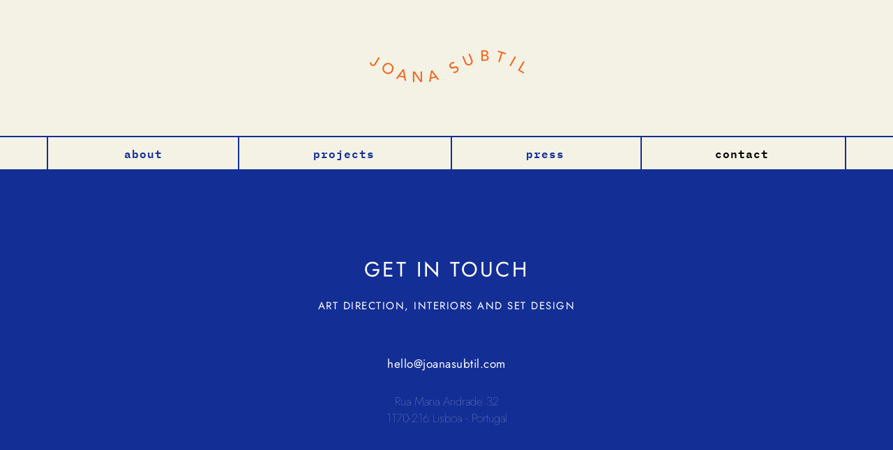

--- FILE ---
content_type: text/css
request_url: https://www.joanasubtil.com/wp-content/plugins/formularios/css/form.css?ver=6.9
body_size: 983
content:
/*
* Plugin Name: FormulÃƒÆ’Ã†â€™Ãƒâ€šÃ‚Â¡rio de Novos SÃƒÆ’Ã†â€™Ãƒâ€šÃ‚Â³cios - FÃƒÆ’Ã†â€™Ãƒâ€šÃ‚Â³rum de Administradores e Gestores de Empresas
* Description: 
* Version: 1.0
* Author: Manuel Barbosa
* Author URI: http://lilactree.studio
*/

form.contform{
    max-width: 600px;
    margin: 0 auto;
    padding: 0;
    margin-bottom: 12px;
    overflow: hidden;
}
form.contform hr{
    margin-bottom: 10px;
    margin-top: 20px;
}
form.contform strong{
    display: block;
}
.fmc_erro, .fmc_info{
	max-width: 600px;
	margin: 0 auto;
}
.form_row{
	width: calc(100% + 20px);
	overflow: hidden;
	/* margin-left: -10px; */
	text-align: center;
}
.form_col_12{
	width: 100%;
	float: left;
	/* padding: 10px; */
	box-sizing: border-box;
}
.form_col_6{
	width: 50%;
	float: left;
	padding: 10px;
	box-sizing: border-box;
}
.form_col_4{
	width: 25%;
	float: left;
	padding: 10px;
	box-sizing: border-box;
}
form.contform label{
    display: block;
    margin-top: 13px;
    margin-bottom: 7px;
    color: #000000;
    font-family: Lato;
    font-size: 16px;
    text-align: left;
}

form.contform label span{
    color: #000000;
}

form.contform .checkbox label{
    display:inline;
}
form.contform input[type='text'], form.contform input[type='date'], form.contform input[type='time'], form.contform input[type='email'], form.contform input[type='number']{
    width: 100% !important;
    padding: 0 0 0 10px !important;
    line-height: 30px;
    height: 40px;
    border: 1px solid #979797 !important;
    border-radius: 0;
}
form.contform input[type='radio']{
    display: inline-block;
    margin-top: 16px;
}
form.contform textarea{
	width: 100%;
	padding: 15px;
	height: 200px;
	border-radius: 0;
	border: 1px solid #979797 !important;
}
form.contform button{
    background: transparent;
    color: #000000;
    border: 1px solid #979797 !important;
    padding: 10px 0;
    float: none;
    border-radius: 0;
    margin: 10px 0 0;
    cursor: pointer;
    width: 100%;
    font-family: Lato;
    font-size: 14px;
    font-weight: bold;
    letter-spacing: -0.09px;
}
form.contform button:hover{
	background: #dedede;
}
form.contform btn-from-top{
	background: #666 !important;
}
form.contform select{
    width: 100%;
    padding: 0.5278em;
}
#outroTratamento{
    width: calc(50% - 20px) !important;
}
.tratamento-options{
    padding-left: 20px;
}
.form span{
    color: red;
}
.form_erro{
    padding: 10px;
    background: #af0000;
    color: #fff;
    font-size: 14px;
    border-radius: 10px;
	max-width: 600px;
	margin: 0 auto;
}
.form_info{
    padding: 10px;
    background: #3598b7;
    color: #fff;
	max-width: 600px;
	margin: 0 auto;
}
form.contform table{
    border-collapse: collapse;
}
form.contform table, form.contform th, form.contform td{
    border: solid 1px #000;
}

--- FILE ---
content_type: text/css
request_url: https://www.joanasubtil.com/wp-content/themes/joanasubtil/style.css?ver=1.0.0
body_size: 4008
content:
*{
    font-family: Jost, Arial, sans-serif;
    box-sizing: border-box;
}

@font-face {
    font-family: Jost;
    src: url(fonts/Jost-Regular.ttf) format('truetype');
    font-weight: normal;
    font-style: normal;

}

@font-face {
    font-family: Jost;
    src: url(fonts/Jost-Bold.ttf) format('truetype');
    font-weight: bold;
    font-style: normal;

}

@font-face {
    font-family: Jost;
    src: url(fonts/Jost-SemiBold.ttf) format('truetype');
    font-weight: 600;
    font-style: normal;

}

@font-face {
    font-family: Jost;
    src: url(fonts/Jost-Thin.ttf) format('truetype');
    font-weight: 300;
    font-style: normal;

}

@font-face {
    font-family: IBM;
    src: url(fonts/IBMPlexMono-Regular.ttf) format('truetype');
    font-weight: normal;
    font-style: normal;

}

@font-face {
    font-family: IBM;
    src: url(fonts/IBMPlexMono-Medium.ttf) format('truetype');
    font-weight: 500;
    font-style: normal;

}

@font-face {
    font-family: IBM;
    src: url(fonts/IBMPlexMono-SemiBold.ttf) format('truetype');
    font-weight: 600;
    font-style: normal;

}

@font-face {
    font-family: IBM;
    src: url(fonts/IBMPlexMono-Bold.ttf) format('truetype');
    font-weight: bold;
    font-style: normal;

}

body {
    font-family: Jost, Arial, sans-serif;
    margin: 0;
    padding: 0;
    font-size: 100%;
    background: #f4f2e5;
}

p, ul {
    color: #132E95;
    padding: 0;
    margin: 0;
    font-size: 15px;
}

h1 {
    display: none;
    color: #444444;
    padding: 0;
}

li {
    text-align: left;
    list-style-type: none;
    color: #444444;
    padding: 0;
    margin-bottom: 6px;
}

img {
	height: auto;
	max-width: 100%;
}


embed, object {
	max-width: 100%;
}

#video {
    max-width: 1248px !important;
    margin: 10px auto;
}


iframe{
    max-width: 100%;
}

body.page-id-13 iframe{
    max-width: 100%;
	margin: 0;
}

.wrapper{
    width: 100%;
    padding: 0;
    margin: 0 auto;
    background: transparent;
}

header{
    position: relative;
    padding: 60px 0 0;
    background: transparent;
    margin: 0 auto;
    z-index: 2;
}

header:after{
    content: "";
    display: block;
    clear: both;
}

h1.logo {
    display: block;
    position: relative;
    background-image: url(images/logo.png);
    background-repeat: no-repeat;
    max-width: 240px;
    height: 75px;
    width: 100%;
    padding: 0;
    margin: 0 auto 60px;
    color: transparent;
}

h1.logo:hover {
    background-image: url(images/logo.gif);

}

body.home h1.logo{
    background-image: url(images/logo.gif);
}


h2, h3, h5, h6{
    text-transform: uppercase;
    color: #000000;
    font-family: Helvetica, Arial, sans-serif;
    text-align: left;
    margin: 0;
}

h3 {
    margin: 30px 0 0;
}

h4 {
    text-transform: none;
    font-size: 16px;
    font-family: OpenSans, Helvetica, Arial, sans-serif;
    margin-top: 0;
}

h5{
    text-transform: none;
    font-size: 15px;
}

h2 a, a:visited {
    color: #132E95;
}

h2 a:hover, a:focus, a:active{
    color: #5792c9;

}

header nav {
    float: none;
    margin-top: 0;
}

header nav h2{
    text-indent: -10000px;
    height: 0;
    margin: 0;
}

header nav ul {
    margin: 0 auto;
    text-align: center;
    position: relative;
    max-width: 1725px;
}

header nav:before {
    content: "";
    display: block;
    clear: both;
    border-bottom: 2px solid #132E95;
}

header nav:after {
    content: "";
    display: block;
    clear: both;
    border-bottom: 2px solid #132E95;
}


header nav li {
    display: inline-block;
    list-style-type: none;
    text-align: center;
    margin: 0 -4px;
    padding: 10px 8.5%;
    text-transform: lowercase;
    font-size: 16px;
    border-right: 2px solid #132E95;
    letter-spacing: 1px;
    position: relative;
}

header nav li:nth-child(1){
    border-left: 2px solid #132E95;
}

/* Highlight using list element */
header nav li.current_page_item{
    color: #132E95;
}
 
/* Highlight using link element */
header nav li.current_page_item a{
    color: #000000;
}

body.page-id-55 header nav li:nth-child(2) a{
    color:#000000;
}

body.page-id-57 header nav li:nth-child(2) a{
    color:#000000;
}

body.page-id-58 header nav li:nth-child(2) a{
    color:#000000;
}

body.page-id-59 header nav li:nth-child(2) a{
    color:#000000;
}

body.page-id-60 #header nav li:nth-child(2) a{
    color:#000000;
}

body.page-id-61 header nav li:nth-child(2) a{
    color:#000000;
}

body.page-id-62 header nav li:nth-child(2) a{
    color:#000000;
}

body.page-id-63 header nav li:nth-child(2) a{
    color:#000000;
}

body.page-id-64 header nav li:nth-child(2) a{
    color:#000000;
}

header nav li a {
    font-family: IBM;
    text-decoration: none;
    color: #132E95;
    font-weight: 600;
}

header nav ul ul {
  display: none;
   position: absolute;
   top: 3em;
   left: 0;
   width: 100%;
   z-index: 99999;
   background: #fff;
   padding: 0;
   margin: 0 2px;
}


header nav ul li:hover > ul {
    display: block;
}

header nav:before {
    content: "";
    display: block;
    clear: both;
    border-bottom: 2px solid #132E95;
}


header nav ul ul li {
    display: block;
    list-style-type: none;
    text-align: center;
    margin: 0;
    padding: 10px;
    text-transform: lowercase;
    font-size: 14px;
    color: #132E95;
    border-bottom: 2px solid #132E95;
    border-right: 2px solid #132E95;
    border-left: 2px solid #132E95;
    letter-spacing: 1px;
}

header nav ul ul li:nth-child(1){
    margin-top: -5px;
}

header nav li a:hover {
  color: #000000 !important;
  text-decoration-line: underline;
  text-decoration-style: wavy;
}

header nav ul ul li a {
    font-family: IBM;
    text-decoration: none;
    color: #132E95;
    font-weight: 600;
    font-size: 14px;
    padding: 0;
}

body.page-id-11 header nav ul ul li a {
    color: #132E95;
}

#joanas_quote{
  text-align: center;
  font-style: italic;
  margin: 30px auto;
    font-size: 16px;
    font-family: IBM;
}


#latest {
    width:100%;
    max-width: 1415px;
    margin: 30px auto 0;
}

.latest-homepage{
  padding-top: 0;
  
margin: 0 auto!important;}

#latest li{
  position: relative;
  width: 24.6%;
  max-width: 348px;
  float: left;
  margin: 0.2%;
}

#latest img{
  display: block;
  width: 100%;
  height: auto;
}

#project_name{
  position: absolute;
  top: 0;
  bottom: 0;
  left: 0;
  right: 0;
  height: 100%;
  width: 100%;
  opacity: 0;
  transition: .5s ease;
  background-color: #f4671e4d;
}

#latest li:hover #project_name{
    opacity:1;
}

#latest h4{
  color: #ffffff;
  font-size: 20px;
  position: absolute;
  top: 50%;
  left: 50%;
  -webkit-transform: translate(-50%, -50%);
  -ms-transform: translate(-50%, -50%);
  transform: translate(-50%, -50%);
  text-align: center;
  text-transform: uppercase;
}

#latest h4 img{
  display: block;
  width: 100%;
  max-width: 30px;
  height: auto;
  margin: 8px auto 0;
}

#latest:after{
    content: "";
    display: block;
    clear: both;
}

#projects{
    width: 100%;
    max-width: 1415px;
    margin: 30px auto 0;
}

#projects ul{
  margin: 0 auto;
width: 100%;max-width: 1347px;}

#projects li{
  position: relative;
  float: left;
  margin: 0;
  padding: 0;
  border-right: 1.5px solid #132E95;
}

body.page-id-62 #projects li:nth-child(1) h3{
    color:#000000;
}

body.page-id-55 #projects li:nth-child(2) h3{
    color:#000000;
}

body.page-id-57 #projects li:nth-child(3) h3{
    color:#000000;
}

body.page-id-59 #projects li:nth-child(4) h3{
    color:#000000;
}

body.page-id-60 #projects li:nth-child(5) h3{
    color:#000000;
}

body.page-id-61 #projects li:nth-child(6) h3{
    color:#000000;
}

body.page-id-58 #projects li:nth-child(7) h3{
    color:#000000;
}

body.page-id-63 #projects li:nth-child(8) h3{
    color:#000000;
}

body.page-id-64 #projects li:nth-child(9) h3{
    color:#000000;
}

#projects h3{
  font-size: 1.17vw;
  margin: 0 3.31vw;
  font-family: IBM;
  font-weight: normal;
  padding: 0;
  color: #132E95;
  text-transform: uppercase;
  text-align: center;
}

@media screen and (min-width: 1352px) {
  #projects h3 {
     font-size: 18px;
     margin: 0 37.7px;
  }
}

#projects li:nth-child(7){
  border: none;
}

#projects a{
  text-decoration: none;
}

#projects h3:hover{
  color: #999999;
}

#projects:after{
    content: "";
    display: block;
    clear: both;
}

.post-thumbnail {
    display: none;
}

#project-content {
  width: 100%;
  max-width: 1440px;
  margin: 0 auto;
}

#project-content header {
  padding: 0;

}

#project-content h3{
  font-family: Jost;
  font-weight: normal;
  font-size: 40px;
  letter-spacing: 3px;
  text-align: center;
  margin: 60px auto 10px;
}

#project-content h5{
  font-family: Jost;
  font-weight: normal;
  font-size: 14px;
  text-align: center;
  margin-bottom: 40px;
}

#project-content div {
  width: 100%;
  max-width: 1258px;
  margin: 0 auto;
}

#project-content div li{
  width: auto;
  margin: 10px;
}

#project-content div img{
  width: 100%;
  max-width: 1258px
}

#project-content p {
  font-family: IBM;
  max-width: 1248px;
  margin: 40px auto 0;
  font-size: 14px;
  color: #000000;

}

#project-content p b{
  font-family: IBM;
}

#project-content p:nth-child(5){
  margin-top: 20px;
}

#press {
  width: 100%;
  max-width: 848px;
  margin: 0 auto;
}

#press h3{
  font-family: Jost;
  font-weight: normal;
  font-size: 20px;
  letter-spacing: 3px;
  text-align: center;
    margin: 60px auto 20px;
}

#press span{
  font-family: Jost;
  font-weight: normal;
  font-size: 14px;
  text-align: center;
  margin-bottom: 40px;
    text-transform: lowercase;
}

#press div {
  width: 100%;
  max-width: 1268px;
  margin: 0 auto;
  text-align: center;
}

#press div img{
  width: 100%;
  max-width: 848px;
  margin: 0 auto;
}

#press figure{
   display: block;
   margin: 0 auto;
}

#press a img:hover {
  opacity: 0.8;
} 

#press:after{
    content: "";
    display: block;
    clear: both;
}

#about {
  width: calc(100% - 100px);
  max-width: 1258px;
  margin: 90px auto;
  display: flex;
  flex-direction: row;
  flex-wrap: wrap;
  gap: 50px; /* row-gap column gap */
  align-items: flex-start;
  justify-content: space-evenly;
}

#about img{
  width: 100%;
  max-width: 1440px;
  margin: 0 auto;
}

#about div{
  /* float: left; */
  width: calc(50% - 25px);
  /* text-align: center; */
}

#about div:nth-child(2) {
  /* width: 40%; */
  /* margin-top: 13.14%; */
}

#about div:nth-child(3){
  /* margin: 0 auto; */
  /* max-width: 500px; */
}

#about div:nth-child(4){
 /* margin-top: 50px; */
}

#about div:nth-child(3) p{
  color: #a2a2a2;
}

#about h4{
  font-family: Jost;
  color: #000000;
  font-size: 30px;
  font-weight: normal;
  width: 98%;
  margin: 0 auto 40px;
}

#about p{
  font-family: Jost;
  color: #000000;
  font-size: 17px;
  font-weight: normal;
  text-align:justify;
  width: 98%;
  margin: 0 auto 20px;
}

#about div p:last-child {
  margin-bottom: 0;
}

#about:after{
    content: "";
    display: block;
    clear: both;
}

#contact{
  width: 100%;
  /* max-width: 1440px; */
  margin: 0 auto;
  padding: 90px 5%;
  background-color: #132E95;
}

#contact h3{
  text-align: center;
  margin-bottom: 20px;
  font-weight: normal;
  letter-spacing: 3px;
  font-size: 30px;
  color: #ffffff;
  font-family: Jost;
}

#contact h5{
  text-align: center;
  margin-bottom: 60px;
  letter-spacing: 1.5px;
  font-size: 15px;
  font-family: Jost;
  font-weight: normal;
  text-transform: uppercase;
  color: #ffffff;
}

#contact p{
  text-align: center;
  margin-bottom: 30px;
  color: #ffffff;
  font-family: Jost;
  font-weight: 300;
  font-size: 17px;
}

#contact p:nth-child(4){
  margin-bottom: 0;
}

#contact p a{
  letter-spacing: 0.5px;
  color: #ffffff;
  text-decoration: none;
  font-weight: normal;
}

#contact p a:hover{
  color:#ffffff;
  text-decoration: underline;
}

#contact p a:visited{
  color:#ffffff;
  text-decoration: none;
}


footer{
  width: 100%;
  margin: 60px auto;
}

#copyrights{
  text-align: center;
  font-size: 12px;
  font-family: IBM;
  color: #999999;
}

@media screen and (max-width: 800px) {

    #projects li {
        display: none;
    }
    
/*  burger_add
========================================== */

    .burger_add {
      width: 50px;
      height: 50px;
      position: fixed;
      top: 20px;
      right: 20px;
      border-radius: 4px;
      z-index: 10;
    }

    .burger_add span {
      position: relative;
      margin-top: 9px;
      margin-bottom: 9px;
      -webkit-user-select: none;
      -moz-user-select: none;
      -ms-user-select: none;
      user-select: none;
      position: absolute;
      top: 50%;
      left: 50%;
      margin-left: -15px;
      margin-top: -1.5px;
    }

    .burger_add span, .burger_add span::before, .burger_add span::after {
      display: block;
      width: 30px;
      height: 3px;
      background-color: #132E95;
      outline: 1px solid transparent;
      -webkit-transition-property: background-color, -webkit-transform;
      -moz-transition-property: background-color, -moz-transform;
      -o-transition-property: background-color, -o-transform;
      transition-property: background-color, transform;
      -webkit-transition-duration: 0.3s;
      -moz-transition-duration: 0.3s;
      -o-transition-duration: 0.3s;
      transition-duration: 0.3s;
    }

    .burger_add span::before, .burger_add span::after {
      position: absolute;
      content: "";
    }

    .burger_add span::before { top: -9px; }

    .burger_add span::after { top: 9px; }

    .burger_add.clicked span {background-color: transparent;}

    .burger_add.clicked span::before {
      -webkit-transform: translateY(9px) rotate(45deg);
      -moz-transform: translateY(9px) rotate(45deg);
      -ms-transform: translateY(9px) rotate(45deg);
      -o-transform: translateY(9px) rotate(45deg);
      transform: translateY(9px) rotate(45deg);
    }

    .burger_add.clicked span::after {
      -webkit-transform: translateY(-9px) rotate(-45deg);
      -moz-transform: translateY(-9px) rotate(-45deg);
      -ms-transform: translateY(-9px) rotate(-45deg);
      -o-transform: translateY(-9px) rotate(-45deg);
      transform: translateY(-9px) rotate(-45deg);
    }

    .burger_add.clicked span:before, .burger_add.clicked span:after {background-color: #132E95;}

    .burger_add:hover { cursor: pointer; }

    /*  NAV
    ========================================== */

    nav {
      background-color: #f4671e;
      position: fixed;
      z-index: 9;
      top: 0;
      right: 0;
      height: 100%;
      width: 100%;
      padding: 100px 40px 60px 40px;
      overflow-y: auto;
      -webkit-transform: translateX(100%);
      -moz-transform: translateX(100%);
      -ms-transform: translateX(100%);
      -o-transform: translateX(100%);
      transform: translateX(100%);
      -webkit-transition: transform 0.55s cubic-bezier(0.785, 0.135, 0.15, 0.86);
      -moz-transition: transform 0.55s cubic-bezier(0.785, 0.135, 0.15, 0.86);
      -o-transition: transform 0.55s cubic-bezier(0.785, 0.135, 0.15, 0.86);
      transition: transform 0.55s cubic-bezier(0.785, 0.135, 0.15, 0.86);
    }

    nav.show {
      -webkit-transform: translateX(0px);
      -moz-transform: translateX(0px);
      -ms-transform: translateX(0px);
      -o-transform: translateX(0px);
      transform: translateX(0px);
    }

    nav.show ul.menu li {
      -webkit-transform: translateX(0px);
      -moz-transform: translateX(0px);
      -ms-transform: translateX(0px);
      -o-transform: translateX(0px);
      transform: translateX(0px);
      opacity: 1;
    }

    nav.show ul.menu li:nth-child(1) { transition-delay: 0.15s; }

    nav.show ul.menu li:nth-child(2) { transition-delay: 0.3s; }

    nav.show ul.menu li:nth-child(3) { transition-delay: 0.45s; }

    nav.show ul.menu li:nth-child(4) { transition-delay: 0.6s; }

    nav.show ul.menu li:nth-child(5) { transition-delay: 0.75s; }

    nav.show ul.menu li:nth-child(6) { transition-delay: 0.9s; }

    nav.show ul.menu li:nth-child(7) { transition-delay: 1.05s; }

    nav.show ul.menu li:nth-child(8) { transition-delay: 1.2s; }

    nav.show ul.menu li:nth-child(9) { transition-delay: 1.35s; }

    nav.show .about, nav.show .social, nav.show ul.sub {
      -webkit-transform: translateY(0px);
      -moz-transform: translateY(0px);
      -ms-transform: translateY(0px);
      -o-transform: translateY(0px);
      transform: translateY(0px);
      opacity: 1;
      transition-delay: .85s;
    }
    @media (min-width: 667px) {

    nav {padding: 120px 15% 70px;}
    }

    header nav li {
		display: inline-block;
		list-style-type: none;
		width: 100%;
		text-align: center;
		margin: 0;
		padding: 20px;
		float: none;
		text-transform: lowercase;
		border-bottom: 2px solid #132E95;
		border-left: 2px solid #132E95;
		border-right: 2px solid #132E95;
	}

	header nav li a{
		font-size: 16px;
		padding: 16.5px 30%;
	}

	header nav:before {
        border: none;
    }

    header nav:after {
        border-bottom: none;
    }



    header nav li:nth-child(1){
        border-top: 2px solid #132E95;
        border-left: 2px solid #132E95;
    }

    header nav ul ul li:nth-child(1) {
        margin: 0;
    }

    header nav ul ul {
        top: 4.2em;
        width: 100%;
        z-index: 99999;
        background: #fff;
        padding: 0;
        margin: 0;
    }
    

    nav ul.menu { list-style-type: none; }

    nav ul.menu li {
      margin-bottom: 10px;
      -webkit-transform: translateX(40px);
      -moz-transform: translateX(40px);
      -ms-transform: translateX(40px);
      -o-transform: translateX(40px);
      transform: translateX(40px);
      opacity: 0;
      -webkit-transition: all 0.3s ease;
      -moz-transition: all 0.3s ease;
      -o-transition: all 0.3s ease;
      transition: all 0.3s ease;
    }

    nav ul.menu li:last-of-type {margin-bottom: 10px;}

    nav ul.menu li a {
      color: #ffffff;
      font-family: "Grotesque", Sans-serif;
      text-decoration: none;
      text-transform: none;
      font-size: 1.5rem;
      display: block;
      font-weight: bold;
      padding: 0 0;
      -webkit-transition: all 0.3s ease;
      -moz-transition: all 0.3s ease;
      -o-transition: all 0.3s ease;
      transition: all 0.3s ease;
    }


    nav ul.menu ul li a{
            font-family: Scotch Modern;
            margin: 0;
        font-weight: normal;
        list-style-type: none;

    }

    nav ul.menu ul{
        list-style-type: none;
        padding: 0;
    }        

    nav ul.menu li a span { color: #8B7662; }

    nav ul.menu li a:hover { color: #8B7662; }

    nav .about {
      margin-top: 40px;
      -webkit-transform: translateY(30px);
      -moz-transform: translateY(30px);
      -ms-transform: translateY(30px);
      -o-transform: translateY(30px);
      transform: translateY(30px);
      opacity: 0;
      -webkit-transition: all 0.4s ease;
      -moz-transition: all 0.4s ease;
      -o-transition: all 0.4s ease;
      transition: all 0.4s ease;
    }

    nav .about p {
      color: #ffffff;
      font-family: 'Grotesque', sans-serif;
      font-size: 1.05rem;
      letter-spacing: 0.5px;
      line-height: 170%;
    }

    nav .social {
      margin-top: 40px;
      position: relative;
      padding-bottom: 30px;
      -webkit-transform: translateY(30px);
      -moz-transform: translateY(30px);
      -ms-transform: translateY(30px);
      -o-transform: translateY(30px);
      transform: translateY(30px);
      opacity: 0;
      -webkit-transition: all 0.4s ease;
      -moz-transition: all 0.4s ease;
      -o-transition: all 0.4s ease;
      transition: all 0.4s ease;
    }

    nav .social:after {
      content: "";
      width: 230px;
      height: 2px;
      background-color: transparent;
      position: absolute;
      bottom: 0;
      left: 0;
    }

    nav .social a {
      display: inline-block;
      width: 30px;
      height: 30px;
      margin-right: 25px;
    }

    nav .social a:last-of-type { margin-right: 0px; }

    nav .social a:hover svg path, nav .social a:hover svg circle { fill: #8B7662; }

    nav .social a svg {
      width: 100%;
      height: 100%;
    }

    nav .social a svg path, nav .social a svg circle {
      fill: #ffffff;
      -webkit-transition: all 0.3s ease;
      -moz-transition: all 0.3s ease;
      -o-transition: all 0.3s ease;
      transition: all 0.3s ease;
    }

    nav ul.sub {
      list-style-type: none;
      margin-top: 40px;
      -webkit-transform: translateY(30px);
      -moz-transform: translateY(30px);
      -ms-transform: translateY(30px);
      -o-transform: translateY(30px);
      transform: translateY(30px);
      opacity: 0;
      -webkit-transition: all 0.4s ease;
      -moz-transition: all 0.4s ease;
      -o-transition: all 0.4s ease;
      transition: all 0.4s ease;
    }

    nav ul.sub li { margin-bottom: 10px; }

    nav ul.sub li:last-of-type { margin-bottom: 0px; }

    nav ul.sub li a {
      color: #ffffff;
      font-family: "Grotesque", Sans-serif;
      letter-spacing: 1px;
      font-size: 0.9rem;
      text-decoration: none;
      -webkit-transition: all 0.3s ease;
      -moz-transition: all 0.3s ease;
      -o-transition: all 0.3s ease;
      transition: all 0.3s ease;
    }

    nav ul.sub li a:hover { color: #8B7662; }




    /*  overlay_added
    ========================================== */

    .overlay_added {
      position: fixed;
      top: 0;
      left: 0;
      z-index: 1;
      width: 100%;
      height: 100%;
      -webkit-transition: all 0.3s ease-in-out;
      -moz-transition: all 0.3s ease-in-out;
      -o-transition: all 0.3s ease-in-out;
      transition: all 0.3s ease-in-out;
      background-color: transparent;
      opacity: 0;
      visibility: hidden;
    }

    .overlay_added.show {
      opacity: 0.8;
      visibility: visible;
    }
    
    body.page-id-16 h1.logo {
      padding: 60px;
      margin: 0 auto;
      color: #ffffff;
    }
    
    #about div {
        width: 100%;
        margin: 0 auto 50px;
 
    }

    #about h4 {
        margin-bottom: 25px;
 
    }

    #about p {
        margin-bottom: 12.5px;
        text-align: left;
 
    }

    #about div:nth-child(2) {
      width: 100%;
      margin: 0 auto 50px;

    }
    
    #about div:nth-child(3) {
      width: 100%;
     margin: 0 auto 50px;

    }

    #about div:nth-child(4) {
      width: 100%;
     margin: 0 auto 50px;

    }
    
    #project-content {
      width: 90%;
  }
    
    #project-content h5 {
        margin-bottom: 0;
    }

    #project-content p {
      text-align: center;
  }
    .entry-header{
        padding: 0 0 40px;
    }
    
}

@media screen and (max-width: 1000px) {
  #latest li {
      width: 32.93%;
  }
    #projects h3 {
        margin: 0 3.30vw;
    }
}

@media screen and (max-width: 650px) {
  #latest li {
      width: 49.4%;
  }
}

@media screen and (max-width: 650px) {
  #latest li {
      width: 49.4%;
  }
}

@media screen and (max-width: 500px) {

  #latest {
    max-width: 348px;
    margin: 0 auto;

  }

  #latest li {
      width: 100%;
      margin: 0 auto;
  }

  #project_name{
    opacity: 1;
  }

}

--- FILE ---
content_type: application/javascript
request_url: https://www.joanasubtil.com/wp-content/themes/joanasubtil/js/menu_responsive.js
body_size: 144
content:
jQuery(function ($) {
    $('.burger_add, .overlay_added').click(function(){
  $('.burger_add').toggleClass('clicked');
  $('.overlay_added').toggleClass('show');
  $('nav').toggleClass('show');
  $('body').toggleClass('overflow');
});
    });